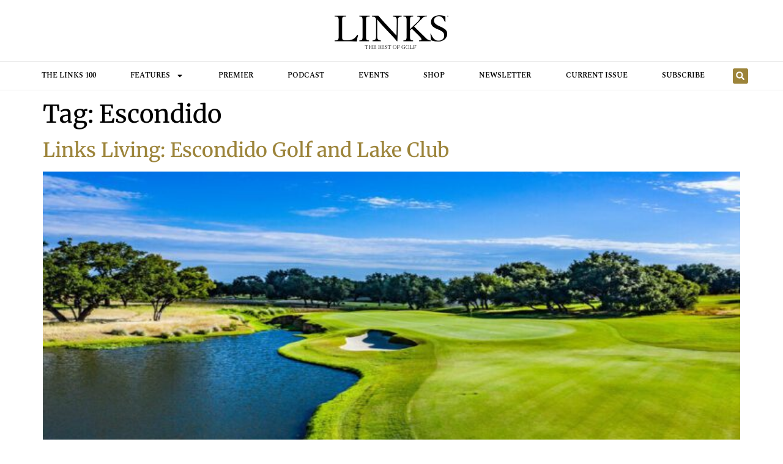

--- FILE ---
content_type: text/html; charset=UTF-8
request_url: https://linksmagazine.com/tag/escondido/
body_size: 13252
content:
<!doctype html>
<html lang="en-US">
<head>
	<meta charset="UTF-8">
	<meta name="viewport" content="width=device-width, initial-scale=1">
	<link rel="profile" href="https://gmpg.org/xfn/11">
	<meta name='robots' content='index, follow, max-image-preview:large, max-snippet:-1, max-video-preview:-1' />

	<!-- This site is optimized with the Yoast SEO Premium plugin v26.7 (Yoast SEO v26.7) - https://yoast.com/wordpress/plugins/seo/ -->
	<title>Escondido Archives - LINKS Magazine</title>
	<link rel="canonical" href="https://linksmagazine.com/tag/escondido/" />
	<meta property="og:locale" content="en_US" />
	<meta property="og:type" content="article" />
	<meta property="og:title" content="Escondido Archives" />
	<meta property="og:url" content="https://linksmagazine.com/tag/escondido/" />
	<meta property="og:site_name" content="LINKS Magazine" />
	<meta name="twitter:card" content="summary_large_image" />
	<meta name="twitter:site" content="@LINKSMagazine" />
	<script type="application/ld+json" class="yoast-schema-graph">{"@context":"https://schema.org","@graph":[{"@type":"CollectionPage","@id":"https://linksmagazine.com/tag/escondido/","url":"https://linksmagazine.com/tag/escondido/","name":"Escondido Archives - LINKS Magazine","isPartOf":{"@id":"https://linksmagazine.com/#website"},"primaryImageOfPage":{"@id":"https://linksmagazine.com/tag/escondido/#primaryimage"},"image":{"@id":"https://linksmagazine.com/tag/escondido/#primaryimage"},"thumbnailUrl":"https://linksmagazine.com/wp-content/uploads/2022/04/Escondido-1170.jpg","breadcrumb":{"@id":"https://linksmagazine.com/tag/escondido/#breadcrumb"},"inLanguage":"en-US"},{"@type":"ImageObject","inLanguage":"en-US","@id":"https://linksmagazine.com/tag/escondido/#primaryimage","url":"https://linksmagazine.com/wp-content/uploads/2022/04/Escondido-1170.jpg","contentUrl":"https://linksmagazine.com/wp-content/uploads/2022/04/Escondido-1170.jpg","width":1170,"height":600,"caption":"Escondido"},{"@type":"BreadcrumbList","@id":"https://linksmagazine.com/tag/escondido/#breadcrumb","itemListElement":[{"@type":"ListItem","position":1,"name":"Home","item":"https://linksmagazine.com/"},{"@type":"ListItem","position":2,"name":"Escondido"}]},{"@type":"WebSite","@id":"https://linksmagazine.com/#website","url":"https://linksmagazine.com/","name":"LINKS Magazine","description":"The Best in Golf","publisher":{"@id":"https://linksmagazine.com/#organization"},"potentialAction":[{"@type":"SearchAction","target":{"@type":"EntryPoint","urlTemplate":"https://linksmagazine.com/?s={search_term_string}"},"query-input":{"@type":"PropertyValueSpecification","valueRequired":true,"valueName":"search_term_string"}}],"inLanguage":"en-US"},{"@type":"Organization","@id":"https://linksmagazine.com/#organization","name":"LINKS Magazine","url":"https://linksmagazine.com/","logo":{"@type":"ImageObject","inLanguage":"en-US","@id":"https://linksmagazine.com/#/schema/logo/image/","url":"https://linksmagazine.com/wp-content/uploads/2020/10/LINKS-logo-600.png","contentUrl":"https://linksmagazine.com/wp-content/uploads/2020/10/LINKS-logo-600.png","width":600,"height":177,"caption":"LINKS Magazine"},"image":{"@id":"https://linksmagazine.com/#/schema/logo/image/"},"sameAs":["https://www.facebook.com/linksmagazine/","https://x.com/LINKSMagazine","https://www.instagram.com/linksmagazine/"]}]}</script>
	<!-- / Yoast SEO Premium plugin. -->


<link rel='dns-prefetch' href='//www.googletagmanager.com' />
<link rel="alternate" type="application/rss+xml" title="LINKS Magazine &raquo; Feed" href="https://linksmagazine.com/feed/" />
<link rel="alternate" type="application/rss+xml" title="LINKS Magazine &raquo; Comments Feed" href="https://linksmagazine.com/comments/feed/" />
<link rel="alternate" type="application/rss+xml" title="LINKS Magazine &raquo; Escondido Tag Feed" href="https://linksmagazine.com/tag/escondido/feed/" />
<style id='wp-img-auto-sizes-contain-inline-css'>
img:is([sizes=auto i],[sizes^="auto," i]){contain-intrinsic-size:3000px 1500px}
/*# sourceURL=wp-img-auto-sizes-contain-inline-css */
</style>
<style id='wp-emoji-styles-inline-css'>

	img.wp-smiley, img.emoji {
		display: inline !important;
		border: none !important;
		box-shadow: none !important;
		height: 1em !important;
		width: 1em !important;
		margin: 0 0.07em !important;
		vertical-align: -0.1em !important;
		background: none !important;
		padding: 0 !important;
	}
/*# sourceURL=wp-emoji-styles-inline-css */
</style>
<link rel='stylesheet' id='wp-block-library-css' href='https://linksmagazine.com/wp-includes/css/dist/block-library/style.min.css?ver=6.9' media='all' />
<style id='global-styles-inline-css'>
:root{--wp--preset--aspect-ratio--square: 1;--wp--preset--aspect-ratio--4-3: 4/3;--wp--preset--aspect-ratio--3-4: 3/4;--wp--preset--aspect-ratio--3-2: 3/2;--wp--preset--aspect-ratio--2-3: 2/3;--wp--preset--aspect-ratio--16-9: 16/9;--wp--preset--aspect-ratio--9-16: 9/16;--wp--preset--color--black: #000000;--wp--preset--color--cyan-bluish-gray: #abb8c3;--wp--preset--color--white: #ffffff;--wp--preset--color--pale-pink: #f78da7;--wp--preset--color--vivid-red: #cf2e2e;--wp--preset--color--luminous-vivid-orange: #ff6900;--wp--preset--color--luminous-vivid-amber: #fcb900;--wp--preset--color--light-green-cyan: #7bdcb5;--wp--preset--color--vivid-green-cyan: #00d084;--wp--preset--color--pale-cyan-blue: #8ed1fc;--wp--preset--color--vivid-cyan-blue: #0693e3;--wp--preset--color--vivid-purple: #9b51e0;--wp--preset--gradient--vivid-cyan-blue-to-vivid-purple: linear-gradient(135deg,rgb(6,147,227) 0%,rgb(155,81,224) 100%);--wp--preset--gradient--light-green-cyan-to-vivid-green-cyan: linear-gradient(135deg,rgb(122,220,180) 0%,rgb(0,208,130) 100%);--wp--preset--gradient--luminous-vivid-amber-to-luminous-vivid-orange: linear-gradient(135deg,rgb(252,185,0) 0%,rgb(255,105,0) 100%);--wp--preset--gradient--luminous-vivid-orange-to-vivid-red: linear-gradient(135deg,rgb(255,105,0) 0%,rgb(207,46,46) 100%);--wp--preset--gradient--very-light-gray-to-cyan-bluish-gray: linear-gradient(135deg,rgb(238,238,238) 0%,rgb(169,184,195) 100%);--wp--preset--gradient--cool-to-warm-spectrum: linear-gradient(135deg,rgb(74,234,220) 0%,rgb(151,120,209) 20%,rgb(207,42,186) 40%,rgb(238,44,130) 60%,rgb(251,105,98) 80%,rgb(254,248,76) 100%);--wp--preset--gradient--blush-light-purple: linear-gradient(135deg,rgb(255,206,236) 0%,rgb(152,150,240) 100%);--wp--preset--gradient--blush-bordeaux: linear-gradient(135deg,rgb(254,205,165) 0%,rgb(254,45,45) 50%,rgb(107,0,62) 100%);--wp--preset--gradient--luminous-dusk: linear-gradient(135deg,rgb(255,203,112) 0%,rgb(199,81,192) 50%,rgb(65,88,208) 100%);--wp--preset--gradient--pale-ocean: linear-gradient(135deg,rgb(255,245,203) 0%,rgb(182,227,212) 50%,rgb(51,167,181) 100%);--wp--preset--gradient--electric-grass: linear-gradient(135deg,rgb(202,248,128) 0%,rgb(113,206,126) 100%);--wp--preset--gradient--midnight: linear-gradient(135deg,rgb(2,3,129) 0%,rgb(40,116,252) 100%);--wp--preset--font-size--small: 13px;--wp--preset--font-size--medium: 20px;--wp--preset--font-size--large: 36px;--wp--preset--font-size--x-large: 42px;--wp--preset--spacing--20: 0.44rem;--wp--preset--spacing--30: 0.67rem;--wp--preset--spacing--40: 1rem;--wp--preset--spacing--50: 1.5rem;--wp--preset--spacing--60: 2.25rem;--wp--preset--spacing--70: 3.38rem;--wp--preset--spacing--80: 5.06rem;--wp--preset--shadow--natural: 6px 6px 9px rgba(0, 0, 0, 0.2);--wp--preset--shadow--deep: 12px 12px 50px rgba(0, 0, 0, 0.4);--wp--preset--shadow--sharp: 6px 6px 0px rgba(0, 0, 0, 0.2);--wp--preset--shadow--outlined: 6px 6px 0px -3px rgb(255, 255, 255), 6px 6px rgb(0, 0, 0);--wp--preset--shadow--crisp: 6px 6px 0px rgb(0, 0, 0);}:root { --wp--style--global--content-size: 800px;--wp--style--global--wide-size: 1200px; }:where(body) { margin: 0; }.wp-site-blocks > .alignleft { float: left; margin-right: 2em; }.wp-site-blocks > .alignright { float: right; margin-left: 2em; }.wp-site-blocks > .aligncenter { justify-content: center; margin-left: auto; margin-right: auto; }:where(.wp-site-blocks) > * { margin-block-start: 24px; margin-block-end: 0; }:where(.wp-site-blocks) > :first-child { margin-block-start: 0; }:where(.wp-site-blocks) > :last-child { margin-block-end: 0; }:root { --wp--style--block-gap: 24px; }:root :where(.is-layout-flow) > :first-child{margin-block-start: 0;}:root :where(.is-layout-flow) > :last-child{margin-block-end: 0;}:root :where(.is-layout-flow) > *{margin-block-start: 24px;margin-block-end: 0;}:root :where(.is-layout-constrained) > :first-child{margin-block-start: 0;}:root :where(.is-layout-constrained) > :last-child{margin-block-end: 0;}:root :where(.is-layout-constrained) > *{margin-block-start: 24px;margin-block-end: 0;}:root :where(.is-layout-flex){gap: 24px;}:root :where(.is-layout-grid){gap: 24px;}.is-layout-flow > .alignleft{float: left;margin-inline-start: 0;margin-inline-end: 2em;}.is-layout-flow > .alignright{float: right;margin-inline-start: 2em;margin-inline-end: 0;}.is-layout-flow > .aligncenter{margin-left: auto !important;margin-right: auto !important;}.is-layout-constrained > .alignleft{float: left;margin-inline-start: 0;margin-inline-end: 2em;}.is-layout-constrained > .alignright{float: right;margin-inline-start: 2em;margin-inline-end: 0;}.is-layout-constrained > .aligncenter{margin-left: auto !important;margin-right: auto !important;}.is-layout-constrained > :where(:not(.alignleft):not(.alignright):not(.alignfull)){max-width: var(--wp--style--global--content-size);margin-left: auto !important;margin-right: auto !important;}.is-layout-constrained > .alignwide{max-width: var(--wp--style--global--wide-size);}body .is-layout-flex{display: flex;}.is-layout-flex{flex-wrap: wrap;align-items: center;}.is-layout-flex > :is(*, div){margin: 0;}body .is-layout-grid{display: grid;}.is-layout-grid > :is(*, div){margin: 0;}body{padding-top: 0px;padding-right: 0px;padding-bottom: 0px;padding-left: 0px;}a:where(:not(.wp-element-button)){text-decoration: underline;}:root :where(.wp-element-button, .wp-block-button__link){background-color: #32373c;border-width: 0;color: #fff;font-family: inherit;font-size: inherit;font-style: inherit;font-weight: inherit;letter-spacing: inherit;line-height: inherit;padding-top: calc(0.667em + 2px);padding-right: calc(1.333em + 2px);padding-bottom: calc(0.667em + 2px);padding-left: calc(1.333em + 2px);text-decoration: none;text-transform: inherit;}.has-black-color{color: var(--wp--preset--color--black) !important;}.has-cyan-bluish-gray-color{color: var(--wp--preset--color--cyan-bluish-gray) !important;}.has-white-color{color: var(--wp--preset--color--white) !important;}.has-pale-pink-color{color: var(--wp--preset--color--pale-pink) !important;}.has-vivid-red-color{color: var(--wp--preset--color--vivid-red) !important;}.has-luminous-vivid-orange-color{color: var(--wp--preset--color--luminous-vivid-orange) !important;}.has-luminous-vivid-amber-color{color: var(--wp--preset--color--luminous-vivid-amber) !important;}.has-light-green-cyan-color{color: var(--wp--preset--color--light-green-cyan) !important;}.has-vivid-green-cyan-color{color: var(--wp--preset--color--vivid-green-cyan) !important;}.has-pale-cyan-blue-color{color: var(--wp--preset--color--pale-cyan-blue) !important;}.has-vivid-cyan-blue-color{color: var(--wp--preset--color--vivid-cyan-blue) !important;}.has-vivid-purple-color{color: var(--wp--preset--color--vivid-purple) !important;}.has-black-background-color{background-color: var(--wp--preset--color--black) !important;}.has-cyan-bluish-gray-background-color{background-color: var(--wp--preset--color--cyan-bluish-gray) !important;}.has-white-background-color{background-color: var(--wp--preset--color--white) !important;}.has-pale-pink-background-color{background-color: var(--wp--preset--color--pale-pink) !important;}.has-vivid-red-background-color{background-color: var(--wp--preset--color--vivid-red) !important;}.has-luminous-vivid-orange-background-color{background-color: var(--wp--preset--color--luminous-vivid-orange) !important;}.has-luminous-vivid-amber-background-color{background-color: var(--wp--preset--color--luminous-vivid-amber) !important;}.has-light-green-cyan-background-color{background-color: var(--wp--preset--color--light-green-cyan) !important;}.has-vivid-green-cyan-background-color{background-color: var(--wp--preset--color--vivid-green-cyan) !important;}.has-pale-cyan-blue-background-color{background-color: var(--wp--preset--color--pale-cyan-blue) !important;}.has-vivid-cyan-blue-background-color{background-color: var(--wp--preset--color--vivid-cyan-blue) !important;}.has-vivid-purple-background-color{background-color: var(--wp--preset--color--vivid-purple) !important;}.has-black-border-color{border-color: var(--wp--preset--color--black) !important;}.has-cyan-bluish-gray-border-color{border-color: var(--wp--preset--color--cyan-bluish-gray) !important;}.has-white-border-color{border-color: var(--wp--preset--color--white) !important;}.has-pale-pink-border-color{border-color: var(--wp--preset--color--pale-pink) !important;}.has-vivid-red-border-color{border-color: var(--wp--preset--color--vivid-red) !important;}.has-luminous-vivid-orange-border-color{border-color: var(--wp--preset--color--luminous-vivid-orange) !important;}.has-luminous-vivid-amber-border-color{border-color: var(--wp--preset--color--luminous-vivid-amber) !important;}.has-light-green-cyan-border-color{border-color: var(--wp--preset--color--light-green-cyan) !important;}.has-vivid-green-cyan-border-color{border-color: var(--wp--preset--color--vivid-green-cyan) !important;}.has-pale-cyan-blue-border-color{border-color: var(--wp--preset--color--pale-cyan-blue) !important;}.has-vivid-cyan-blue-border-color{border-color: var(--wp--preset--color--vivid-cyan-blue) !important;}.has-vivid-purple-border-color{border-color: var(--wp--preset--color--vivid-purple) !important;}.has-vivid-cyan-blue-to-vivid-purple-gradient-background{background: var(--wp--preset--gradient--vivid-cyan-blue-to-vivid-purple) !important;}.has-light-green-cyan-to-vivid-green-cyan-gradient-background{background: var(--wp--preset--gradient--light-green-cyan-to-vivid-green-cyan) !important;}.has-luminous-vivid-amber-to-luminous-vivid-orange-gradient-background{background: var(--wp--preset--gradient--luminous-vivid-amber-to-luminous-vivid-orange) !important;}.has-luminous-vivid-orange-to-vivid-red-gradient-background{background: var(--wp--preset--gradient--luminous-vivid-orange-to-vivid-red) !important;}.has-very-light-gray-to-cyan-bluish-gray-gradient-background{background: var(--wp--preset--gradient--very-light-gray-to-cyan-bluish-gray) !important;}.has-cool-to-warm-spectrum-gradient-background{background: var(--wp--preset--gradient--cool-to-warm-spectrum) !important;}.has-blush-light-purple-gradient-background{background: var(--wp--preset--gradient--blush-light-purple) !important;}.has-blush-bordeaux-gradient-background{background: var(--wp--preset--gradient--blush-bordeaux) !important;}.has-luminous-dusk-gradient-background{background: var(--wp--preset--gradient--luminous-dusk) !important;}.has-pale-ocean-gradient-background{background: var(--wp--preset--gradient--pale-ocean) !important;}.has-electric-grass-gradient-background{background: var(--wp--preset--gradient--electric-grass) !important;}.has-midnight-gradient-background{background: var(--wp--preset--gradient--midnight) !important;}.has-small-font-size{font-size: var(--wp--preset--font-size--small) !important;}.has-medium-font-size{font-size: var(--wp--preset--font-size--medium) !important;}.has-large-font-size{font-size: var(--wp--preset--font-size--large) !important;}.has-x-large-font-size{font-size: var(--wp--preset--font-size--x-large) !important;}
:root :where(.wp-block-pullquote){font-size: 1.5em;line-height: 1.6;}
/*# sourceURL=global-styles-inline-css */
</style>
<link rel='stylesheet' id='hello-elementor-css' href='https://linksmagazine.com/wp-content/themes/hello-elementor/assets/css/reset.css?ver=3.4.5' media='all' />
<link rel='stylesheet' id='hello-elementor-theme-style-css' href='https://linksmagazine.com/wp-content/themes/hello-elementor/assets/css/theme.css?ver=3.4.5' media='all' />
<link rel='stylesheet' id='hello-elementor-header-footer-css' href='https://linksmagazine.com/wp-content/themes/hello-elementor/assets/css/header-footer.css?ver=3.4.5' media='all' />
<link rel='stylesheet' id='elementor-frontend-css' href='https://linksmagazine.com/wp-content/plugins/elementor/assets/css/frontend.min.css?ver=3.34.1' media='all' />
<link rel='stylesheet' id='elementor-post-78396-css' href='https://linksmagazine.com/wp-content/uploads/elementor/css/post-78396.css?ver=1768798993' media='all' />
<link rel='stylesheet' id='widget-image-css' href='https://linksmagazine.com/wp-content/plugins/elementor/assets/css/widget-image.min.css?ver=3.34.1' media='all' />
<link rel='stylesheet' id='widget-nav-menu-css' href='https://linksmagazine.com/wp-content/plugins/elementor-pro/assets/css/widget-nav-menu.min.css?ver=3.34.0' media='all' />
<link rel='stylesheet' id='widget-search-form-css' href='https://linksmagazine.com/wp-content/plugins/elementor-pro/assets/css/widget-search-form.min.css?ver=3.34.0' media='all' />
<link rel='stylesheet' id='widget-social-icons-css' href='https://linksmagazine.com/wp-content/plugins/elementor/assets/css/widget-social-icons.min.css?ver=3.34.1' media='all' />
<link rel='stylesheet' id='e-apple-webkit-css' href='https://linksmagazine.com/wp-content/plugins/elementor/assets/css/conditionals/apple-webkit.min.css?ver=3.34.1' media='all' />
<link rel='stylesheet' id='e-animation-fadeIn-css' href='https://linksmagazine.com/wp-content/plugins/elementor/assets/lib/animations/styles/fadeIn.min.css?ver=3.34.1' media='all' />
<link rel='stylesheet' id='e-popup-css' href='https://linksmagazine.com/wp-content/plugins/elementor-pro/assets/css/conditionals/popup.min.css?ver=3.34.0' media='all' />
<link rel='stylesheet' id='elementor-post-82282-css' href='https://linksmagazine.com/wp-content/uploads/elementor/css/post-82282.css?ver=1768798993' media='all' />
<link rel='stylesheet' id='elementor-post-78630-css' href='https://linksmagazine.com/wp-content/uploads/elementor/css/post-78630.css?ver=1768798993' media='all' />
<link rel='stylesheet' id='elementor-post-81810-css' href='https://linksmagazine.com/wp-content/uploads/elementor/css/post-81810.css?ver=1768798993' media='all' />
<link rel='stylesheet' id='elementor-gf-local-merriweather-css' href='https://linksmagazine.com/wp-content/uploads/elementor/google-fonts/css/merriweather.css?ver=1742238458' media='all' />
<link rel='stylesheet' id='elementor-gf-local-spectral-css' href='https://linksmagazine.com/wp-content/uploads/elementor/google-fonts/css/spectral.css?ver=1742238462' media='all' />
<script src="https://linksmagazine.com/wp-includes/js/jquery/jquery.min.js?ver=3.7.1" id="jquery-core-js"></script>
<script src="https://linksmagazine.com/wp-includes/js/jquery/jquery-migrate.min.js?ver=3.4.1" id="jquery-migrate-js"></script>

<!-- Google tag (gtag.js) snippet added by Site Kit -->
<!-- Google Analytics snippet added by Site Kit -->
<script src="https://www.googletagmanager.com/gtag/js?id=G-D7C12018VJ" id="google_gtagjs-js" async></script>
<script id="google_gtagjs-js-after">
window.dataLayer = window.dataLayer || [];function gtag(){dataLayer.push(arguments);}
gtag("set","linker",{"domains":["linksmagazine.com"]});
gtag("js", new Date());
gtag("set", "developer_id.dZTNiMT", true);
gtag("config", "G-D7C12018VJ");
//# sourceURL=google_gtagjs-js-after
</script>
<link rel="https://api.w.org/" href="https://linksmagazine.com/wp-json/" /><link rel="alternate" title="JSON" type="application/json" href="https://linksmagazine.com/wp-json/wp/v2/tags/3534" /><link rel="EditURI" type="application/rsd+xml" title="RSD" href="https://linksmagazine.com/xmlrpc.php?rsd" />
<meta name="generator" content="WordPress 6.9" />
<meta name="cdp-version" content="1.5.0" /><meta name="generator" content="Site Kit by Google 1.170.0" /><meta name="google-site-verification" content="oHntmcp4qv31_HsCdcWR8KfZZYKOQpsk0LhN3RGtlLM">
<!-- Google AdSense meta tags added by Site Kit -->
<meta name="google-adsense-platform-account" content="ca-host-pub-2644536267352236">
<meta name="google-adsense-platform-domain" content="sitekit.withgoogle.com">
<!-- End Google AdSense meta tags added by Site Kit -->
<meta name="generator" content="Elementor 3.34.1; features: e_font_icon_svg, additional_custom_breakpoints; settings: css_print_method-external, google_font-enabled, font_display-swap">
<script language='javascript' type='text/javascript'>
function PopWindow (url) { 
var prams = 'menubar=0,location=0,resizable=1,scrollbars=1,width=600,height=550,border=0';
newWin = window.open(url,'',prams);
newWin.focus();
return;
}
</script>
			<style>
				.e-con.e-parent:nth-of-type(n+4):not(.e-lazyloaded):not(.e-no-lazyload),
				.e-con.e-parent:nth-of-type(n+4):not(.e-lazyloaded):not(.e-no-lazyload) * {
					background-image: none !important;
				}
				@media screen and (max-height: 1024px) {
					.e-con.e-parent:nth-of-type(n+3):not(.e-lazyloaded):not(.e-no-lazyload),
					.e-con.e-parent:nth-of-type(n+3):not(.e-lazyloaded):not(.e-no-lazyload) * {
						background-image: none !important;
					}
				}
				@media screen and (max-height: 640px) {
					.e-con.e-parent:nth-of-type(n+2):not(.e-lazyloaded):not(.e-no-lazyload),
					.e-con.e-parent:nth-of-type(n+2):not(.e-lazyloaded):not(.e-no-lazyload) * {
						background-image: none !important;
					}
				}
			</style>
			
<!-- Google Tag Manager snippet added by Site Kit -->
<script>
			( function( w, d, s, l, i ) {
				w[l] = w[l] || [];
				w[l].push( {'gtm.start': new Date().getTime(), event: 'gtm.js'} );
				var f = d.getElementsByTagName( s )[0],
					j = d.createElement( s ), dl = l != 'dataLayer' ? '&l=' + l : '';
				j.async = true;
				j.src = 'https://www.googletagmanager.com/gtm.js?id=' + i + dl;
				f.parentNode.insertBefore( j, f );
			} )( window, document, 'script', 'dataLayer', 'GTM-59DVKTJB' );
			
</script>

<!-- End Google Tag Manager snippet added by Site Kit -->
</head>
<body class="archive tag tag-escondido tag-3534 wp-custom-logo wp-embed-responsive wp-theme-hello-elementor eio-default hello-elementor-default elementor-default elementor-kit-78396">

		<!-- Google Tag Manager (noscript) snippet added by Site Kit -->
		<noscript>
			<iframe src="https://www.googletagmanager.com/ns.html?id=GTM-59DVKTJB" height="0" width="0" style="display:none;visibility:hidden"></iframe>
		</noscript>
		<!-- End Google Tag Manager (noscript) snippet added by Site Kit -->
		
<a class="skip-link screen-reader-text" href="#content">Skip to content</a>

		<header data-elementor-type="header" data-elementor-id="82282" class="elementor elementor-82282 elementor-location-header" data-elementor-post-type="elementor_library">
			<div class="elementor-element elementor-element-3b2c3cfe elementor-hidden-mobile e-flex e-con-boxed e-con e-parent" data-id="3b2c3cfe" data-element_type="container">
					<div class="e-con-inner">
		<div class="elementor-element elementor-element-2c9d1bac e-con-full e-flex e-con e-child" data-id="2c9d1bac" data-element_type="container">
				<div class="elementor-element elementor-element-76b0da5 elementor-widget elementor-widget-theme-site-logo elementor-widget-image" data-id="76b0da5" data-element_type="widget" data-widget_type="theme-site-logo.default">
				<div class="elementor-widget-container">
											<a href="https://linksmagazine.com" data-wpel-link="internal" rel="noopener noreferrer">
			<img fetchpriority="high" width="600" height="177" src="https://linksmagazine.com/wp-content/uploads/2020/10/LINKS-logo-600.png" class="attachment-full size-full wp-image-52352" alt="" srcset="https://linksmagazine.com/wp-content/uploads/2020/10/LINKS-logo-600.png 600w, https://linksmagazine.com/wp-content/uploads/2020/10/LINKS-logo-600-300x89.png 300w, https://linksmagazine.com/wp-content/uploads/2020/10/LINKS-logo-600-450x133.png 450w, https://linksmagazine.com/wp-content/uploads/2020/10/LINKS-logo-600-225x66.png 225w, https://linksmagazine.com/wp-content/uploads/2020/10/LINKS-logo-600-20x6.png 20w, https://linksmagazine.com/wp-content/uploads/2020/10/LINKS-logo-600-325x96.png 325w" sizes="(max-width: 600px) 100vw, 600px" />				</a>
											</div>
				</div>
				</div>
					</div>
				</div>
		<div class="elementor-element elementor-element-6996faaa elementor-hidden-desktop elementor-hidden-tablet e-flex e-con-boxed e-con e-parent" data-id="6996faaa" data-element_type="container">
					<div class="e-con-inner">
		<div class="elementor-element elementor-element-353c04ce e-con-full e-flex e-con e-child" data-id="353c04ce" data-element_type="container">
				<div class="elementor-element elementor-element-7c014e34 elementor-widget__width-initial elementor-widget elementor-widget-theme-site-logo elementor-widget-image" data-id="7c014e34" data-element_type="widget" data-widget_type="theme-site-logo.default">
				<div class="elementor-widget-container">
											<a href="https://linksmagazine.com" data-wpel-link="internal" rel="noopener noreferrer">
			<img fetchpriority="high" width="600" height="177" src="https://linksmagazine.com/wp-content/uploads/2020/10/LINKS-logo-600.png" class="attachment-full size-full wp-image-52352" alt="" srcset="https://linksmagazine.com/wp-content/uploads/2020/10/LINKS-logo-600.png 600w, https://linksmagazine.com/wp-content/uploads/2020/10/LINKS-logo-600-300x89.png 300w, https://linksmagazine.com/wp-content/uploads/2020/10/LINKS-logo-600-450x133.png 450w, https://linksmagazine.com/wp-content/uploads/2020/10/LINKS-logo-600-225x66.png 225w, https://linksmagazine.com/wp-content/uploads/2020/10/LINKS-logo-600-20x6.png 20w, https://linksmagazine.com/wp-content/uploads/2020/10/LINKS-logo-600-325x96.png 325w" sizes="(max-width: 600px) 100vw, 600px" />				</a>
											</div>
				</div>
				</div>
		<div class="elementor-element elementor-element-1bcdb634 e-con-full e-flex e-con e-child" data-id="1bcdb634" data-element_type="container">
				<div class="elementor-element elementor-element-379e4d94 elementor-nav-menu--stretch elementor-nav-menu__text-align-center elementor-nav-menu--toggle elementor-nav-menu--burger elementor-widget elementor-widget-nav-menu" data-id="379e4d94" data-element_type="widget" data-settings="{&quot;layout&quot;:&quot;dropdown&quot;,&quot;full_width&quot;:&quot;stretch&quot;,&quot;submenu_icon&quot;:{&quot;value&quot;:&quot;&lt;svg aria-hidden=\&quot;true\&quot; class=\&quot;e-font-icon-svg e-fas-caret-down\&quot; viewBox=\&quot;0 0 320 512\&quot; xmlns=\&quot;http:\/\/www.w3.org\/2000\/svg\&quot;&gt;&lt;path d=\&quot;M31.3 192h257.3c17.8 0 26.7 21.5 14.1 34.1L174.1 354.8c-7.8 7.8-20.5 7.8-28.3 0L17.2 226.1C4.6 213.5 13.5 192 31.3 192z\&quot;&gt;&lt;\/path&gt;&lt;\/svg&gt;&quot;,&quot;library&quot;:&quot;fa-solid&quot;},&quot;toggle&quot;:&quot;burger&quot;}" data-widget_type="nav-menu.default">
				<div class="elementor-widget-container">
							<div class="elementor-menu-toggle" role="button" tabindex="0" aria-label="Menu Toggle" aria-expanded="false">
			<svg aria-hidden="true" role="presentation" class="elementor-menu-toggle__icon--open e-font-icon-svg e-eicon-menu-bar" viewBox="0 0 1000 1000" xmlns="http://www.w3.org/2000/svg"><path d="M104 333H896C929 333 958 304 958 271S929 208 896 208H104C71 208 42 237 42 271S71 333 104 333ZM104 583H896C929 583 958 554 958 521S929 458 896 458H104C71 458 42 487 42 521S71 583 104 583ZM104 833H896C929 833 958 804 958 771S929 708 896 708H104C71 708 42 737 42 771S71 833 104 833Z"></path></svg><svg aria-hidden="true" role="presentation" class="elementor-menu-toggle__icon--close e-font-icon-svg e-eicon-close" viewBox="0 0 1000 1000" xmlns="http://www.w3.org/2000/svg"><path d="M742 167L500 408 258 167C246 154 233 150 217 150 196 150 179 158 167 167 154 179 150 196 150 212 150 229 154 242 171 254L408 500 167 742C138 771 138 800 167 829 196 858 225 858 254 829L496 587 738 829C750 842 767 846 783 846 800 846 817 842 829 829 842 817 846 804 846 783 846 767 842 750 829 737L588 500 833 258C863 229 863 200 833 171 804 137 775 137 742 167Z"></path></svg>		</div>
					<nav class="elementor-nav-menu--dropdown elementor-nav-menu__container" aria-hidden="true">
				<ul id="menu-2-379e4d94" class="elementor-nav-menu"><li class="menu-item menu-item-type-post_type menu-item-object-page menu-item-84637"><a href="https://linksmagazine.com/the-links-100/" class="elementor-item" tabindex="-1" data-wpel-link="internal" rel="noopener noreferrer">THE LINKS 100</a></li>
<li class="menu-item menu-item-type-custom menu-item-object-custom menu-item-has-children menu-item-82484"><a href="#" class="elementor-item elementor-item-anchor" tabindex="-1">FEATURES</a>
<ul class="sub-menu elementor-nav-menu--dropdown">
	<li class="menu-item menu-item-type-post_type menu-item-object-page menu-item-82288"><a href="https://linksmagazine.com/great-courses/" class="elementor-sub-item" tabindex="-1" data-wpel-link="internal" rel="noopener noreferrer">Courses</a></li>
	<li class="menu-item menu-item-type-post_type menu-item-object-page menu-item-82290"><a href="https://linksmagazine.com/communities/" class="elementor-sub-item" tabindex="-1" data-wpel-link="internal" rel="noopener noreferrer">Communities</a></li>
	<li class="menu-item menu-item-type-post_type menu-item-object-page menu-item-82291"><a href="https://linksmagazine.com/life/" class="elementor-sub-item" tabindex="-1" data-wpel-link="internal" rel="noopener noreferrer">Life</a></li>
	<li class="menu-item menu-item-type-post_type menu-item-object-page menu-item-82289"><a href="https://linksmagazine.com/travelresorts/" class="elementor-sub-item" tabindex="-1" data-wpel-link="internal" rel="noopener noreferrer">Travel</a></li>
</ul>
</li>
<li class="menu-item menu-item-type-post_type menu-item-object-page menu-item-82286"><a href="https://linksmagazine.com/premier/" class="elementor-item" tabindex="-1" data-wpel-link="internal" rel="noopener noreferrer">Premier</a></li>
<li class="menu-item menu-item-type-post_type menu-item-object-page menu-item-82287"><a href="https://linksmagazine.com/links-golf-podcast/" class="elementor-item" tabindex="-1" data-wpel-link="internal" rel="noopener noreferrer">Podcast</a></li>
<li class="menu-item menu-item-type-post_type menu-item-object-page menu-item-82485"><a href="https://linksmagazine.com/events/" class="elementor-item" tabindex="-1" data-wpel-link="internal" rel="noopener noreferrer">Events</a></li>
<li class="menu-item menu-item-type-post_type menu-item-object-page menu-item-82486"><a href="https://linksmagazine.com/linksshop/" class="elementor-item" tabindex="-1" data-wpel-link="internal" rel="noopener noreferrer">Shop</a></li>
<li class="menu-item menu-item-type-custom menu-item-object-custom menu-item-82490"><a href="#popup-menu-anchor" class="elementor-item elementor-item-anchor" tabindex="-1">Newsletter</a></li>
<li class="menu-item menu-item-type-post_type menu-item-object-page menu-item-82488"><a href="https://linksmagazine.com/magazine-intro/" class="elementor-item" tabindex="-1" data-wpel-link="internal" rel="noopener noreferrer">Current Issue</a></li>
<li class="menu-item menu-item-type-custom menu-item-object-custom menu-item-91138"><a target="_blank" href="https://links.dragonforms.com/loading.do?omedasite=Links_New_Land" class="elementor-item" tabindex="-1" data-wpel-link="external" rel="nofollow external noopener noreferrer">Subscribe</a></li>
</ul>			</nav>
						</div>
				</div>
				<div class="elementor-element elementor-element-2b24dca2 elementor-search-form--skin-classic elementor-search-form--button-type-icon elementor-search-form--icon-search elementor-widget elementor-widget-search-form" data-id="2b24dca2" data-element_type="widget" data-settings="{&quot;skin&quot;:&quot;classic&quot;}" data-widget_type="search-form.default">
				<div class="elementor-widget-container">
							<search role="search">
			<form class="elementor-search-form" action="https://linksmagazine.com" method="get">
												<div class="elementor-search-form__container">
					<label class="elementor-screen-only" for="elementor-search-form-2b24dca2">Search</label>

					
					<input id="elementor-search-form-2b24dca2" placeholder="Search..." class="elementor-search-form__input" type="search" name="s" value="">
					
											<button class="elementor-search-form__submit" type="submit" aria-label="Search">
															<div class="e-font-icon-svg-container"><svg class="fa fa-search e-font-icon-svg e-fas-search" viewBox="0 0 512 512" xmlns="http://www.w3.org/2000/svg"><path d="M505 442.7L405.3 343c-4.5-4.5-10.6-7-17-7H372c27.6-35.3 44-79.7 44-128C416 93.1 322.9 0 208 0S0 93.1 0 208s93.1 208 208 208c48.3 0 92.7-16.4 128-44v16.3c0 6.4 2.5 12.5 7 17l99.7 99.7c9.4 9.4 24.6 9.4 33.9 0l28.3-28.3c9.4-9.4 9.4-24.6.1-34zM208 336c-70.7 0-128-57.2-128-128 0-70.7 57.2-128 128-128 70.7 0 128 57.2 128 128 0 70.7-57.2 128-128 128z"></path></svg></div>													</button>
					
									</div>
			</form>
		</search>
						</div>
				</div>
				</div>
					</div>
				</div>
		<div class="elementor-element elementor-element-24020d34 elementor-hidden-mobile e-flex e-con-boxed e-con e-parent" data-id="24020d34" data-element_type="container">
					<div class="e-con-inner">
		<div class="elementor-element elementor-element-45ab068c e-con-full e-flex e-con e-child" data-id="45ab068c" data-element_type="container">
				<div class="elementor-element elementor-element-34768b9d elementor-nav-menu__align-justify elementor-widget__width-inherit elementor-nav-menu--dropdown-tablet elementor-nav-menu__text-align-aside elementor-nav-menu--toggle elementor-nav-menu--burger elementor-widget elementor-widget-nav-menu" data-id="34768b9d" data-element_type="widget" data-settings="{&quot;layout&quot;:&quot;horizontal&quot;,&quot;submenu_icon&quot;:{&quot;value&quot;:&quot;&lt;svg aria-hidden=\&quot;true\&quot; class=\&quot;e-font-icon-svg e-fas-caret-down\&quot; viewBox=\&quot;0 0 320 512\&quot; xmlns=\&quot;http:\/\/www.w3.org\/2000\/svg\&quot;&gt;&lt;path d=\&quot;M31.3 192h257.3c17.8 0 26.7 21.5 14.1 34.1L174.1 354.8c-7.8 7.8-20.5 7.8-28.3 0L17.2 226.1C4.6 213.5 13.5 192 31.3 192z\&quot;&gt;&lt;\/path&gt;&lt;\/svg&gt;&quot;,&quot;library&quot;:&quot;fa-solid&quot;},&quot;toggle&quot;:&quot;burger&quot;}" data-widget_type="nav-menu.default">
				<div class="elementor-widget-container">
								<nav aria-label="Menu" class="elementor-nav-menu--main elementor-nav-menu__container elementor-nav-menu--layout-horizontal e--pointer-none">
				<ul id="menu-1-34768b9d" class="elementor-nav-menu"><li class="menu-item menu-item-type-post_type menu-item-object-page menu-item-84637"><a href="https://linksmagazine.com/the-links-100/" class="elementor-item" data-wpel-link="internal" rel="noopener noreferrer">THE LINKS 100</a></li>
<li class="menu-item menu-item-type-custom menu-item-object-custom menu-item-has-children menu-item-82484"><a href="#" class="elementor-item elementor-item-anchor">FEATURES</a>
<ul class="sub-menu elementor-nav-menu--dropdown">
	<li class="menu-item menu-item-type-post_type menu-item-object-page menu-item-82288"><a href="https://linksmagazine.com/great-courses/" class="elementor-sub-item" data-wpel-link="internal" rel="noopener noreferrer">Courses</a></li>
	<li class="menu-item menu-item-type-post_type menu-item-object-page menu-item-82290"><a href="https://linksmagazine.com/communities/" class="elementor-sub-item" data-wpel-link="internal" rel="noopener noreferrer">Communities</a></li>
	<li class="menu-item menu-item-type-post_type menu-item-object-page menu-item-82291"><a href="https://linksmagazine.com/life/" class="elementor-sub-item" data-wpel-link="internal" rel="noopener noreferrer">Life</a></li>
	<li class="menu-item menu-item-type-post_type menu-item-object-page menu-item-82289"><a href="https://linksmagazine.com/travelresorts/" class="elementor-sub-item" data-wpel-link="internal" rel="noopener noreferrer">Travel</a></li>
</ul>
</li>
<li class="menu-item menu-item-type-post_type menu-item-object-page menu-item-82286"><a href="https://linksmagazine.com/premier/" class="elementor-item" data-wpel-link="internal" rel="noopener noreferrer">Premier</a></li>
<li class="menu-item menu-item-type-post_type menu-item-object-page menu-item-82287"><a href="https://linksmagazine.com/links-golf-podcast/" class="elementor-item" data-wpel-link="internal" rel="noopener noreferrer">Podcast</a></li>
<li class="menu-item menu-item-type-post_type menu-item-object-page menu-item-82485"><a href="https://linksmagazine.com/events/" class="elementor-item" data-wpel-link="internal" rel="noopener noreferrer">Events</a></li>
<li class="menu-item menu-item-type-post_type menu-item-object-page menu-item-82486"><a href="https://linksmagazine.com/linksshop/" class="elementor-item" data-wpel-link="internal" rel="noopener noreferrer">Shop</a></li>
<li class="menu-item menu-item-type-custom menu-item-object-custom menu-item-82490"><a href="#popup-menu-anchor" class="elementor-item elementor-item-anchor">Newsletter</a></li>
<li class="menu-item menu-item-type-post_type menu-item-object-page menu-item-82488"><a href="https://linksmagazine.com/magazine-intro/" class="elementor-item" data-wpel-link="internal" rel="noopener noreferrer">Current Issue</a></li>
<li class="menu-item menu-item-type-custom menu-item-object-custom menu-item-91138"><a target="_blank" href="https://links.dragonforms.com/loading.do?omedasite=Links_New_Land" class="elementor-item" data-wpel-link="external" rel="nofollow external noopener noreferrer">Subscribe</a></li>
</ul>			</nav>
					<div class="elementor-menu-toggle" role="button" tabindex="0" aria-label="Menu Toggle" aria-expanded="false">
			<svg aria-hidden="true" role="presentation" class="elementor-menu-toggle__icon--open e-font-icon-svg e-eicon-menu-bar" viewBox="0 0 1000 1000" xmlns="http://www.w3.org/2000/svg"><path d="M104 333H896C929 333 958 304 958 271S929 208 896 208H104C71 208 42 237 42 271S71 333 104 333ZM104 583H896C929 583 958 554 958 521S929 458 896 458H104C71 458 42 487 42 521S71 583 104 583ZM104 833H896C929 833 958 804 958 771S929 708 896 708H104C71 708 42 737 42 771S71 833 104 833Z"></path></svg><svg aria-hidden="true" role="presentation" class="elementor-menu-toggle__icon--close e-font-icon-svg e-eicon-close" viewBox="0 0 1000 1000" xmlns="http://www.w3.org/2000/svg"><path d="M742 167L500 408 258 167C246 154 233 150 217 150 196 150 179 158 167 167 154 179 150 196 150 212 150 229 154 242 171 254L408 500 167 742C138 771 138 800 167 829 196 858 225 858 254 829L496 587 738 829C750 842 767 846 783 846 800 846 817 842 829 829 842 817 846 804 846 783 846 767 842 750 829 737L588 500 833 258C863 229 863 200 833 171 804 137 775 137 742 167Z"></path></svg>		</div>
					<nav class="elementor-nav-menu--dropdown elementor-nav-menu__container" aria-hidden="true">
				<ul id="menu-2-34768b9d" class="elementor-nav-menu"><li class="menu-item menu-item-type-post_type menu-item-object-page menu-item-84637"><a href="https://linksmagazine.com/the-links-100/" class="elementor-item" tabindex="-1" data-wpel-link="internal" rel="noopener noreferrer">THE LINKS 100</a></li>
<li class="menu-item menu-item-type-custom menu-item-object-custom menu-item-has-children menu-item-82484"><a href="#" class="elementor-item elementor-item-anchor" tabindex="-1">FEATURES</a>
<ul class="sub-menu elementor-nav-menu--dropdown">
	<li class="menu-item menu-item-type-post_type menu-item-object-page menu-item-82288"><a href="https://linksmagazine.com/great-courses/" class="elementor-sub-item" tabindex="-1" data-wpel-link="internal" rel="noopener noreferrer">Courses</a></li>
	<li class="menu-item menu-item-type-post_type menu-item-object-page menu-item-82290"><a href="https://linksmagazine.com/communities/" class="elementor-sub-item" tabindex="-1" data-wpel-link="internal" rel="noopener noreferrer">Communities</a></li>
	<li class="menu-item menu-item-type-post_type menu-item-object-page menu-item-82291"><a href="https://linksmagazine.com/life/" class="elementor-sub-item" tabindex="-1" data-wpel-link="internal" rel="noopener noreferrer">Life</a></li>
	<li class="menu-item menu-item-type-post_type menu-item-object-page menu-item-82289"><a href="https://linksmagazine.com/travelresorts/" class="elementor-sub-item" tabindex="-1" data-wpel-link="internal" rel="noopener noreferrer">Travel</a></li>
</ul>
</li>
<li class="menu-item menu-item-type-post_type menu-item-object-page menu-item-82286"><a href="https://linksmagazine.com/premier/" class="elementor-item" tabindex="-1" data-wpel-link="internal" rel="noopener noreferrer">Premier</a></li>
<li class="menu-item menu-item-type-post_type menu-item-object-page menu-item-82287"><a href="https://linksmagazine.com/links-golf-podcast/" class="elementor-item" tabindex="-1" data-wpel-link="internal" rel="noopener noreferrer">Podcast</a></li>
<li class="menu-item menu-item-type-post_type menu-item-object-page menu-item-82485"><a href="https://linksmagazine.com/events/" class="elementor-item" tabindex="-1" data-wpel-link="internal" rel="noopener noreferrer">Events</a></li>
<li class="menu-item menu-item-type-post_type menu-item-object-page menu-item-82486"><a href="https://linksmagazine.com/linksshop/" class="elementor-item" tabindex="-1" data-wpel-link="internal" rel="noopener noreferrer">Shop</a></li>
<li class="menu-item menu-item-type-custom menu-item-object-custom menu-item-82490"><a href="#popup-menu-anchor" class="elementor-item elementor-item-anchor" tabindex="-1">Newsletter</a></li>
<li class="menu-item menu-item-type-post_type menu-item-object-page menu-item-82488"><a href="https://linksmagazine.com/magazine-intro/" class="elementor-item" tabindex="-1" data-wpel-link="internal" rel="noopener noreferrer">Current Issue</a></li>
<li class="menu-item menu-item-type-custom menu-item-object-custom menu-item-91138"><a target="_blank" href="https://links.dragonforms.com/loading.do?omedasite=Links_New_Land" class="elementor-item" tabindex="-1" data-wpel-link="external" rel="nofollow external noopener noreferrer">Subscribe</a></li>
</ul>			</nav>
						</div>
				</div>
				</div>
		<div class="elementor-element elementor-element-55ec2e05 e-con-full elementor-hidden-mobile e-flex e-con e-child" data-id="55ec2e05" data-element_type="container">
				<div class="elementor-element elementor-element-9c85b13 elementor-search-form--skin-full_screen elementor-widget elementor-widget-search-form" data-id="9c85b13" data-element_type="widget" data-settings="{&quot;skin&quot;:&quot;full_screen&quot;}" data-widget_type="search-form.default">
				<div class="elementor-widget-container">
							<search role="search">
			<form class="elementor-search-form" action="https://linksmagazine.com" method="get">
												<div class="elementor-search-form__toggle" role="button" tabindex="0" aria-label="Search">
					<div class="e-font-icon-svg-container"><svg aria-hidden="true" class="e-font-icon-svg e-fas-search" viewBox="0 0 512 512" xmlns="http://www.w3.org/2000/svg"><path d="M505 442.7L405.3 343c-4.5-4.5-10.6-7-17-7H372c27.6-35.3 44-79.7 44-128C416 93.1 322.9 0 208 0S0 93.1 0 208s93.1 208 208 208c48.3 0 92.7-16.4 128-44v16.3c0 6.4 2.5 12.5 7 17l99.7 99.7c9.4 9.4 24.6 9.4 33.9 0l28.3-28.3c9.4-9.4 9.4-24.6.1-34zM208 336c-70.7 0-128-57.2-128-128 0-70.7 57.2-128 128-128 70.7 0 128 57.2 128 128 0 70.7-57.2 128-128 128z"></path></svg></div>				</div>
								<div class="elementor-search-form__container">
					<label class="elementor-screen-only" for="elementor-search-form-9c85b13">Search</label>

					
					<input id="elementor-search-form-9c85b13" placeholder="Search..." class="elementor-search-form__input" type="search" name="s" value="">
					
					
										<div class="dialog-lightbox-close-button dialog-close-button" role="button" tabindex="0" aria-label="Close this search box.">
						<svg aria-hidden="true" class="e-font-icon-svg e-eicon-close" viewBox="0 0 1000 1000" xmlns="http://www.w3.org/2000/svg"><path d="M742 167L500 408 258 167C246 154 233 150 217 150 196 150 179 158 167 167 154 179 150 196 150 212 150 229 154 242 171 254L408 500 167 742C138 771 138 800 167 829 196 858 225 858 254 829L496 587 738 829C750 842 767 846 783 846 800 846 817 842 829 829 842 817 846 804 846 783 846 767 842 750 829 737L588 500 833 258C863 229 863 200 833 171 804 137 775 137 742 167Z"></path></svg>					</div>
									</div>
			</form>
		</search>
						</div>
				</div>
				</div>
					</div>
				</div>
				</header>
		<main id="content" class="site-main">

			<div class="page-header">
			<h1 class="entry-title">Tag: <span>Escondido</span></h1>		</div>
	
	<div class="page-content">
					<article class="post">
				<h2 class="entry-title"><a href="https://linksmagazine.com/links-living-escondido-golf-and-lake-club/" data-wpel-link="internal" rel="noopener noreferrer">Links Living: Escondido Golf and Lake Club</a></h2><a href="https://linksmagazine.com/links-living-escondido-golf-and-lake-club/" data-wpel-link="internal" rel="noopener noreferrer"><img width="750" height="385" src="https://linksmagazine.com/wp-content/uploads/2022/04/Escondido-1170-750x385.jpg" class="attachment-large size-large wp-post-image" alt="Escondido" decoding="async" srcset="https://linksmagazine.com/wp-content/uploads/2022/04/Escondido-1170-750x385.jpg 750w, https://linksmagazine.com/wp-content/uploads/2022/04/Escondido-1170-300x154.jpg 300w, https://linksmagazine.com/wp-content/uploads/2022/04/Escondido-1170-768x394.jpg 768w, https://linksmagazine.com/wp-content/uploads/2022/04/Escondido-1170-585x300.jpg 585w, https://linksmagazine.com/wp-content/uploads/2022/04/Escondido-1170-450x231.jpg 450w, https://linksmagazine.com/wp-content/uploads/2022/04/Escondido-1170.jpg 1170w, https://linksmagazine.com/wp-content/uploads/2022/04/Escondido-1170-20x11.jpg 20w, https://linksmagazine.com/wp-content/uploads/2022/04/Escondido-1170-225x115.jpg 225w, https://linksmagazine.com/wp-content/uploads/2022/04/Escondido-1170-900x462.jpg 900w, https://linksmagazine.com/wp-content/uploads/2022/04/Escondido-1170-187x96.jpg 187w, https://linksmagazine.com/wp-content/uploads/2022/04/Escondido-1170-600x308.jpg 600w" sizes="(max-width: 750px) 100vw, 750px" /></a><p>This elevated golf and lake community in the Texas Hill Country welcomes members who arrive by private plane, boat, or car Fifteen years after opening, Escondido Golf &amp; Lake Club in the Texas Hill Country is no longer the hidden gem (escondido means “hidden”) of its name. Over the last year and a half, this [&hellip;]</p>
			</article>
			</div>

	
</main>
		<footer data-elementor-type="footer" data-elementor-id="78630" class="elementor elementor-78630 elementor-location-footer" data-elementor-post-type="elementor_library">
			<div class="elementor-element elementor-element-1effea6 e-flex e-con-boxed e-con e-parent" data-id="1effea6" data-element_type="container">
					<div class="e-con-inner">
		<div class="elementor-element elementor-element-7baa7f0 e-con-full e-flex e-con e-child" data-id="7baa7f0" data-element_type="container">
				<div class="elementor-element elementor-element-bfb4a8f elementor-widget elementor-widget-image" data-id="bfb4a8f" data-element_type="widget" data-widget_type="image.default">
				<div class="elementor-widget-container">
																<a href="https://links.dragonforms.com/loading.do?omedasite=Links_New_Land" target="_blank" data-wpel-link="external" rel="nofollow external noopener noreferrer">
							<img width="229" height="300" src="https://linksmagazine.com/wp-content/uploads/2026/01/LINKScover_W26-1-229x300.jpg" class="attachment-medium size-medium wp-image-91973" alt="winter 2026" srcset="https://linksmagazine.com/wp-content/uploads/2026/01/LINKScover_W26-1-229x300.jpg 229w, https://linksmagazine.com/wp-content/uploads/2026/01/LINKScover_W26-1-381x500.jpg 381w, https://linksmagazine.com/wp-content/uploads/2026/01/LINKScover_W26-1-768x1008.jpg 768w, https://linksmagazine.com/wp-content/uploads/2026/01/LINKScover_W26-1-1170x1536.jpg 1170w, https://linksmagazine.com/wp-content/uploads/2026/01/LINKScover_W26-1-1560x2048.jpg 1560w, https://linksmagazine.com/wp-content/uploads/2026/01/LINKScover_W26-1.jpg 1600w" sizes="(max-width: 229px) 100vw, 229px" />								</a>
															</div>
				</div>
				</div>
		<div class="elementor-element elementor-element-5022aa6 e-con-full e-flex e-con e-child" data-id="5022aa6" data-element_type="container">
				<div class="elementor-element elementor-element-cd2755c elementor-widget elementor-widget-theme-site-logo elementor-widget-image" data-id="cd2755c" data-element_type="widget" data-widget_type="theme-site-logo.default">
				<div class="elementor-widget-container">
											<a href="https://linksmagazine.com" data-wpel-link="internal" rel="noopener noreferrer">
			<img width="600" height="177" src="https://linksmagazine.com/wp-content/uploads/2020/10/LINKS-logo-600.png" class="attachment-large size-large wp-image-52352" alt="" srcset="https://linksmagazine.com/wp-content/uploads/2020/10/LINKS-logo-600.png 600w, https://linksmagazine.com/wp-content/uploads/2020/10/LINKS-logo-600-300x89.png 300w, https://linksmagazine.com/wp-content/uploads/2020/10/LINKS-logo-600-450x133.png 450w, https://linksmagazine.com/wp-content/uploads/2020/10/LINKS-logo-600-225x66.png 225w, https://linksmagazine.com/wp-content/uploads/2020/10/LINKS-logo-600-20x6.png 20w, https://linksmagazine.com/wp-content/uploads/2020/10/LINKS-logo-600-325x96.png 325w" sizes="(max-width: 600px) 100vw, 600px" />				</a>
											</div>
				</div>
				<div class="elementor-element elementor-element-7f33798 elementor-shape-square elementor-grid-0 e-grid-align-center elementor-widget elementor-widget-social-icons" data-id="7f33798" data-element_type="widget" data-widget_type="social-icons.default">
				<div class="elementor-widget-container">
							<div class="elementor-social-icons-wrapper elementor-grid" role="list">
							<span class="elementor-grid-item" role="listitem">
					<a class="elementor-icon elementor-social-icon elementor-social-icon-facebook elementor-repeater-item-03a2014" href="https://www.facebook.com/linksmagazine/?ref=ts" target="_blank" data-wpel-link="external" rel="nofollow external noopener noreferrer">
						<span class="elementor-screen-only">Facebook</span>
						<svg aria-hidden="true" class="e-font-icon-svg e-fab-facebook" viewBox="0 0 512 512" xmlns="http://www.w3.org/2000/svg"><path d="M504 256C504 119 393 8 256 8S8 119 8 256c0 123.78 90.69 226.38 209.25 245V327.69h-63V256h63v-54.64c0-62.15 37-96.48 93.67-96.48 27.14 0 55.52 4.84 55.52 4.84v61h-31.28c-30.8 0-40.41 19.12-40.41 38.73V256h68.78l-11 71.69h-57.78V501C413.31 482.38 504 379.78 504 256z"></path></svg>					</a>
				</span>
							<span class="elementor-grid-item" role="listitem">
					<a class="elementor-icon elementor-social-icon elementor-social-icon-x-twitter elementor-repeater-item-ae89cda" href="https://x.com/LINKSMagazine" target="_blank" data-wpel-link="external" rel="nofollow external noopener noreferrer">
						<span class="elementor-screen-only">X-twitter</span>
						<svg aria-hidden="true" class="e-font-icon-svg e-fab-x-twitter" viewBox="0 0 512 512" xmlns="http://www.w3.org/2000/svg"><path d="M389.2 48h70.6L305.6 224.2 487 464H345L233.7 318.6 106.5 464H35.8L200.7 275.5 26.8 48H172.4L272.9 180.9 389.2 48zM364.4 421.8h39.1L151.1 88h-42L364.4 421.8z"></path></svg>					</a>
				</span>
							<span class="elementor-grid-item" role="listitem">
					<a class="elementor-icon elementor-social-icon elementor-social-icon-instagram elementor-repeater-item-5557d0b" href="https://www.instagram.com/linksmagazine/" target="_blank" data-wpel-link="external" rel="nofollow external noopener noreferrer">
						<span class="elementor-screen-only">Instagram</span>
						<svg aria-hidden="true" class="e-font-icon-svg e-fab-instagram" viewBox="0 0 448 512" xmlns="http://www.w3.org/2000/svg"><path d="M224.1 141c-63.6 0-114.9 51.3-114.9 114.9s51.3 114.9 114.9 114.9S339 319.5 339 255.9 287.7 141 224.1 141zm0 189.6c-41.1 0-74.7-33.5-74.7-74.7s33.5-74.7 74.7-74.7 74.7 33.5 74.7 74.7-33.6 74.7-74.7 74.7zm146.4-194.3c0 14.9-12 26.8-26.8 26.8-14.9 0-26.8-12-26.8-26.8s12-26.8 26.8-26.8 26.8 12 26.8 26.8zm76.1 27.2c-1.7-35.9-9.9-67.7-36.2-93.9-26.2-26.2-58-34.4-93.9-36.2-37-2.1-147.9-2.1-184.9 0-35.8 1.7-67.6 9.9-93.9 36.1s-34.4 58-36.2 93.9c-2.1 37-2.1 147.9 0 184.9 1.7 35.9 9.9 67.7 36.2 93.9s58 34.4 93.9 36.2c37 2.1 147.9 2.1 184.9 0 35.9-1.7 67.7-9.9 93.9-36.2 26.2-26.2 34.4-58 36.2-93.9 2.1-37 2.1-147.8 0-184.8zM398.8 388c-7.8 19.6-22.9 34.7-42.6 42.6-29.5 11.7-99.5 9-132.1 9s-102.7 2.6-132.1-9c-19.6-7.8-34.7-22.9-42.6-42.6-11.7-29.5-9-99.5-9-132.1s-2.6-102.7 9-132.1c7.8-19.6 22.9-34.7 42.6-42.6 29.5-11.7 99.5-9 132.1-9s102.7-2.6 132.1 9c19.6 7.8 34.7 22.9 42.6 42.6 11.7 29.5 9 99.5 9 132.1s2.7 102.7-9 132.1z"></path></svg>					</a>
				</span>
							<span class="elementor-grid-item" role="listitem">
					<a class="elementor-icon elementor-social-icon elementor-social-icon-youtube elementor-repeater-item-37a3733" href="https://www.youtube.com/@linksmagazine" target="_blank" data-wpel-link="external" rel="nofollow external noopener noreferrer">
						<span class="elementor-screen-only">Youtube</span>
						<svg aria-hidden="true" class="e-font-icon-svg e-fab-youtube" viewBox="0 0 576 512" xmlns="http://www.w3.org/2000/svg"><path d="M549.655 124.083c-6.281-23.65-24.787-42.276-48.284-48.597C458.781 64 288 64 288 64S117.22 64 74.629 75.486c-23.497 6.322-42.003 24.947-48.284 48.597-11.412 42.867-11.412 132.305-11.412 132.305s0 89.438 11.412 132.305c6.281 23.65 24.787 41.5 48.284 47.821C117.22 448 288 448 288 448s170.78 0 213.371-11.486c23.497-6.321 42.003-24.171 48.284-47.821 11.412-42.867 11.412-132.305 11.412-132.305s0-89.438-11.412-132.305zm-317.51 213.508V175.185l142.739 81.205-142.739 81.201z"></path></svg>					</a>
				</span>
					</div>
						</div>
				</div>
				<div class="elementor-element elementor-element-47b8531 elementor-align-center elementor-widget elementor-widget-button" data-id="47b8531" data-element_type="widget" data-widget_type="button.default">
				<div class="elementor-widget-container">
									<div class="elementor-button-wrapper">
					<a class="elementor-button elementor-button-link elementor-size-sm" href="#elementor-action%3Aaction%3Dpopup%3Aopen%26settings%3DeyJpZCI6IjgxODEwIiwidG9nZ2xlIjpmYWxzZX0%3D">
						<span class="elementor-button-content-wrapper">
									<span class="elementor-button-text">SIGN UP FOR OUR NEWSLETTER</span>
					</span>
					</a>
				</div>
								</div>
				</div>
				<div class="elementor-element elementor-element-9f56949 elementor-widget__width-initial elementor-search-form--skin-classic elementor-search-form--button-type-icon elementor-search-form--icon-search elementor-widget elementor-widget-search-form" data-id="9f56949" data-element_type="widget" data-settings="{&quot;skin&quot;:&quot;classic&quot;}" data-widget_type="search-form.default">
				<div class="elementor-widget-container">
							<search role="search">
			<form class="elementor-search-form" action="https://linksmagazine.com" method="get">
												<div class="elementor-search-form__container">
					<label class="elementor-screen-only" for="elementor-search-form-9f56949">Search</label>

					
					<input id="elementor-search-form-9f56949" placeholder="Search..." class="elementor-search-form__input" type="search" name="s" value="">
					
											<button class="elementor-search-form__submit" type="submit" aria-label="Search">
															<div class="e-font-icon-svg-container"><svg class="fa fa-search e-font-icon-svg e-fas-search" viewBox="0 0 512 512" xmlns="http://www.w3.org/2000/svg"><path d="M505 442.7L405.3 343c-4.5-4.5-10.6-7-17-7H372c27.6-35.3 44-79.7 44-128C416 93.1 322.9 0 208 0S0 93.1 0 208s93.1 208 208 208c48.3 0 92.7-16.4 128-44v16.3c0 6.4 2.5 12.5 7 17l99.7 99.7c9.4 9.4 24.6 9.4 33.9 0l28.3-28.3c9.4-9.4 9.4-24.6.1-34zM208 336c-70.7 0-128-57.2-128-128 0-70.7 57.2-128 128-128 70.7 0 128 57.2 128 128 0 70.7-57.2 128-128 128z"></path></svg></div>													</button>
					
									</div>
			</form>
		</search>
						</div>
				</div>
				</div>
		<div class="elementor-element elementor-element-38c8d02 e-con-full e-flex e-con e-child" data-id="38c8d02" data-element_type="container">
				<div class="elementor-element elementor-element-257f786 banner_ad elementor-widget elementor-widget-global elementor-global-83141 elementor-widget-image" data-id="257f786" data-element_type="widget" data-widget_type="image.default">
				<div class="elementor-widget-container">
																<a href="https://www.pgaresort.com/" target="_blank" class="banner_ad" id="experience_footer_ad" data-wpel-link="external" rel="nofollow external noopener noreferrer">
							<img width="300" height="250" src="https://linksmagazine.com/wp-content/uploads/2025/12/300x250-LINKS-Website-Takeover-January-2026.webp" class="attachment-full size-full wp-image-91753" alt="" />								</a>
															</div>
				</div>
				</div>
					</div>
				</div>
		<div class="elementor-element elementor-element-9d45882 e-con-full e-flex e-con e-parent" data-id="9d45882" data-element_type="container" data-settings="{&quot;background_background&quot;:&quot;classic&quot;}">
				<div class="elementor-element elementor-element-50de3c7 elementor-nav-menu__align-center elementor-nav-menu--dropdown-tablet elementor-nav-menu__text-align-aside elementor-nav-menu--toggle elementor-nav-menu--burger elementor-widget elementor-widget-nav-menu" data-id="50de3c7" data-element_type="widget" data-settings="{&quot;layout&quot;:&quot;horizontal&quot;,&quot;submenu_icon&quot;:{&quot;value&quot;:&quot;&lt;svg aria-hidden=\&quot;true\&quot; class=\&quot;e-font-icon-svg e-fas-caret-down\&quot; viewBox=\&quot;0 0 320 512\&quot; xmlns=\&quot;http:\/\/www.w3.org\/2000\/svg\&quot;&gt;&lt;path d=\&quot;M31.3 192h257.3c17.8 0 26.7 21.5 14.1 34.1L174.1 354.8c-7.8 7.8-20.5 7.8-28.3 0L17.2 226.1C4.6 213.5 13.5 192 31.3 192z\&quot;&gt;&lt;\/path&gt;&lt;\/svg&gt;&quot;,&quot;library&quot;:&quot;fa-solid&quot;},&quot;toggle&quot;:&quot;burger&quot;}" data-widget_type="nav-menu.default">
				<div class="elementor-widget-container">
								<nav aria-label="Menu" class="elementor-nav-menu--main elementor-nav-menu__container elementor-nav-menu--layout-horizontal e--pointer-underline e--animation-none">
				<ul id="menu-1-50de3c7" class="elementor-nav-menu"><li class="menu-item menu-item-type-custom menu-item-object-custom menu-item-78639"><a target="_blank" href="https://links.dragonforms.com/loading.do?omedasite=Links_New_Land" class="elementor-item" data-wpel-link="external" rel="nofollow external noopener noreferrer">GET A PRINT SUBSCRIPTION</a></li>
<li class="menu-item menu-item-type-custom menu-item-object-custom menu-item-78640"><a target="_blank" href="https://links.dragonforms.com/loading.do?omedasite=Links_New_Land" class="elementor-item" data-wpel-link="external" rel="nofollow external noopener noreferrer">GET A DIGITAL SUBSCRIPTION</a></li>
<li class="menu-item menu-item-type-custom menu-item-object-custom menu-item-78641"><a target="_blank" href="https://links.dragonforms.com/loading.do?omedasite=lk_gift&#038;r=" class="elementor-item" data-wpel-link="external" rel="nofollow external noopener noreferrer">GIVE A GIFT</a></li>
<li class="menu-item menu-item-type-custom menu-item-object-custom menu-item-78642"><a target="_blank" href="https://links.dragonforms.com/loading.do?omedasite=lk_custserv&#038;r=" class="elementor-item" data-wpel-link="external" rel="nofollow external noopener noreferrer">MANAGE YOUR SUBSCRIPTION</a></li>
<li class="menu-item menu-item-type-post_type menu-item-object-page menu-item-81444"><a href="https://linksmagazine.com/events/" class="elementor-item" data-wpel-link="internal" rel="noopener noreferrer">EVENTS</a></li>
</ul>			</nav>
					<div class="elementor-menu-toggle" role="button" tabindex="0" aria-label="Menu Toggle" aria-expanded="false">
			<svg aria-hidden="true" role="presentation" class="elementor-menu-toggle__icon--open e-font-icon-svg e-eicon-menu-bar" viewBox="0 0 1000 1000" xmlns="http://www.w3.org/2000/svg"><path d="M104 333H896C929 333 958 304 958 271S929 208 896 208H104C71 208 42 237 42 271S71 333 104 333ZM104 583H896C929 583 958 554 958 521S929 458 896 458H104C71 458 42 487 42 521S71 583 104 583ZM104 833H896C929 833 958 804 958 771S929 708 896 708H104C71 708 42 737 42 771S71 833 104 833Z"></path></svg><svg aria-hidden="true" role="presentation" class="elementor-menu-toggle__icon--close e-font-icon-svg e-eicon-close" viewBox="0 0 1000 1000" xmlns="http://www.w3.org/2000/svg"><path d="M742 167L500 408 258 167C246 154 233 150 217 150 196 150 179 158 167 167 154 179 150 196 150 212 150 229 154 242 171 254L408 500 167 742C138 771 138 800 167 829 196 858 225 858 254 829L496 587 738 829C750 842 767 846 783 846 800 846 817 842 829 829 842 817 846 804 846 783 846 767 842 750 829 737L588 500 833 258C863 229 863 200 833 171 804 137 775 137 742 167Z"></path></svg>		</div>
					<nav class="elementor-nav-menu--dropdown elementor-nav-menu__container" aria-hidden="true">
				<ul id="menu-2-50de3c7" class="elementor-nav-menu"><li class="menu-item menu-item-type-custom menu-item-object-custom menu-item-78639"><a target="_blank" href="https://links.dragonforms.com/loading.do?omedasite=Links_New_Land" class="elementor-item" tabindex="-1" data-wpel-link="external" rel="nofollow external noopener noreferrer">GET A PRINT SUBSCRIPTION</a></li>
<li class="menu-item menu-item-type-custom menu-item-object-custom menu-item-78640"><a target="_blank" href="https://links.dragonforms.com/loading.do?omedasite=Links_New_Land" class="elementor-item" tabindex="-1" data-wpel-link="external" rel="nofollow external noopener noreferrer">GET A DIGITAL SUBSCRIPTION</a></li>
<li class="menu-item menu-item-type-custom menu-item-object-custom menu-item-78641"><a target="_blank" href="https://links.dragonforms.com/loading.do?omedasite=lk_gift&#038;r=" class="elementor-item" tabindex="-1" data-wpel-link="external" rel="nofollow external noopener noreferrer">GIVE A GIFT</a></li>
<li class="menu-item menu-item-type-custom menu-item-object-custom menu-item-78642"><a target="_blank" href="https://links.dragonforms.com/loading.do?omedasite=lk_custserv&#038;r=" class="elementor-item" tabindex="-1" data-wpel-link="external" rel="nofollow external noopener noreferrer">MANAGE YOUR SUBSCRIPTION</a></li>
<li class="menu-item menu-item-type-post_type menu-item-object-page menu-item-81444"><a href="https://linksmagazine.com/events/" class="elementor-item" tabindex="-1" data-wpel-link="internal" rel="noopener noreferrer">EVENTS</a></li>
</ul>			</nav>
						</div>
				</div>
				</div>
		<div class="elementor-element elementor-element-6311887 e-con-full e-flex e-con e-parent" data-id="6311887" data-element_type="container">
				<div class="elementor-element elementor-element-6cc38a7 elementor-nav-menu--dropdown-tablet elementor-nav-menu__text-align-aside elementor-nav-menu--toggle elementor-nav-menu--burger elementor-widget elementor-widget-nav-menu" data-id="6cc38a7" data-element_type="widget" data-settings="{&quot;layout&quot;:&quot;horizontal&quot;,&quot;submenu_icon&quot;:{&quot;value&quot;:&quot;&lt;svg aria-hidden=\&quot;true\&quot; class=\&quot;e-font-icon-svg e-fas-caret-down\&quot; viewBox=\&quot;0 0 320 512\&quot; xmlns=\&quot;http:\/\/www.w3.org\/2000\/svg\&quot;&gt;&lt;path d=\&quot;M31.3 192h257.3c17.8 0 26.7 21.5 14.1 34.1L174.1 354.8c-7.8 7.8-20.5 7.8-28.3 0L17.2 226.1C4.6 213.5 13.5 192 31.3 192z\&quot;&gt;&lt;\/path&gt;&lt;\/svg&gt;&quot;,&quot;library&quot;:&quot;fa-solid&quot;},&quot;toggle&quot;:&quot;burger&quot;}" data-widget_type="nav-menu.default">
				<div class="elementor-widget-container">
								<nav aria-label="Menu" class="elementor-nav-menu--main elementor-nav-menu__container elementor-nav-menu--layout-horizontal e--pointer-underline e--animation-fade">
				<ul id="menu-1-6cc38a7" class="elementor-nav-menu"><li class="menu-item menu-item-type-custom menu-item-object-custom menu-item-42450"><a href="/privacy-policy/" class="elementor-item" data-wpel-link="internal" rel="noopener noreferrer">Privacy Policy</a></li>
<li class="menu-item menu-item-type-custom menu-item-object-custom menu-item-42451"><a href="/advertise/" class="elementor-item" data-wpel-link="internal" rel="noopener noreferrer">Advertise</a></li>
<li class="menu-item menu-item-type-custom menu-item-object-custom menu-item-42452"><a href="/contact-us/" class="elementor-item" data-wpel-link="internal" rel="noopener noreferrer">Contact Us</a></li>
<li class="menu-item menu-item-type-custom menu-item-object-custom menu-item-42453"><a href="/terms-of-conditions/" class="elementor-item" data-wpel-link="internal" rel="noopener noreferrer">Terms And Conditions</a></li>
<li class="menu-item menu-item-type-custom menu-item-object-custom menu-item-54970"><a href="/return-refund-policy" class="elementor-item" data-wpel-link="internal" rel="noopener noreferrer">Return &#038; Refund Policy</a></li>
<li class="menu-item menu-item-type-custom menu-item-object-custom menu-item-22271"><a target="_blank" href="https://links.dragonforms.com/loading.do?omedasite=Links_New_Land" class="elementor-item" data-wpel-link="external" rel="nofollow external noopener noreferrer">Subscribe</a></li>
</ul>			</nav>
					<div class="elementor-menu-toggle" role="button" tabindex="0" aria-label="Menu Toggle" aria-expanded="false">
			<svg aria-hidden="true" role="presentation" class="elementor-menu-toggle__icon--open e-font-icon-svg e-eicon-menu-bar" viewBox="0 0 1000 1000" xmlns="http://www.w3.org/2000/svg"><path d="M104 333H896C929 333 958 304 958 271S929 208 896 208H104C71 208 42 237 42 271S71 333 104 333ZM104 583H896C929 583 958 554 958 521S929 458 896 458H104C71 458 42 487 42 521S71 583 104 583ZM104 833H896C929 833 958 804 958 771S929 708 896 708H104C71 708 42 737 42 771S71 833 104 833Z"></path></svg><svg aria-hidden="true" role="presentation" class="elementor-menu-toggle__icon--close e-font-icon-svg e-eicon-close" viewBox="0 0 1000 1000" xmlns="http://www.w3.org/2000/svg"><path d="M742 167L500 408 258 167C246 154 233 150 217 150 196 150 179 158 167 167 154 179 150 196 150 212 150 229 154 242 171 254L408 500 167 742C138 771 138 800 167 829 196 858 225 858 254 829L496 587 738 829C750 842 767 846 783 846 800 846 817 842 829 829 842 817 846 804 846 783 846 767 842 750 829 737L588 500 833 258C863 229 863 200 833 171 804 137 775 137 742 167Z"></path></svg>		</div>
					<nav class="elementor-nav-menu--dropdown elementor-nav-menu__container" aria-hidden="true">
				<ul id="menu-2-6cc38a7" class="elementor-nav-menu"><li class="menu-item menu-item-type-custom menu-item-object-custom menu-item-42450"><a href="/privacy-policy/" class="elementor-item" tabindex="-1" data-wpel-link="internal" rel="noopener noreferrer">Privacy Policy</a></li>
<li class="menu-item menu-item-type-custom menu-item-object-custom menu-item-42451"><a href="/advertise/" class="elementor-item" tabindex="-1" data-wpel-link="internal" rel="noopener noreferrer">Advertise</a></li>
<li class="menu-item menu-item-type-custom menu-item-object-custom menu-item-42452"><a href="/contact-us/" class="elementor-item" tabindex="-1" data-wpel-link="internal" rel="noopener noreferrer">Contact Us</a></li>
<li class="menu-item menu-item-type-custom menu-item-object-custom menu-item-42453"><a href="/terms-of-conditions/" class="elementor-item" tabindex="-1" data-wpel-link="internal" rel="noopener noreferrer">Terms And Conditions</a></li>
<li class="menu-item menu-item-type-custom menu-item-object-custom menu-item-54970"><a href="/return-refund-policy" class="elementor-item" tabindex="-1" data-wpel-link="internal" rel="noopener noreferrer">Return &#038; Refund Policy</a></li>
<li class="menu-item menu-item-type-custom menu-item-object-custom menu-item-22271"><a target="_blank" href="https://links.dragonforms.com/loading.do?omedasite=Links_New_Land" class="elementor-item" tabindex="-1" data-wpel-link="external" rel="nofollow external noopener noreferrer">Subscribe</a></li>
</ul>			</nav>
						</div>
				</div>
				</div>
				</footer>
		
<script type="speculationrules">
{"prefetch":[{"source":"document","where":{"and":[{"href_matches":"/*"},{"not":{"href_matches":["/wp-*.php","/wp-admin/*","/wp-content/uploads/*","/wp-content/*","/wp-content/plugins/*","/wp-content/themes/hello-elementor/*","/*\\?(.+)"]}},{"not":{"selector_matches":"a[rel~=\"nofollow\"]"}},{"not":{"selector_matches":".no-prefetch, .no-prefetch a"}}]},"eagerness":"conservative"}]}
</script>
		<div data-elementor-type="popup" data-elementor-id="81810" class="elementor elementor-81810 elementor-location-popup" data-elementor-settings="{&quot;entrance_animation&quot;:&quot;fadeIn&quot;,&quot;exit_animation&quot;:&quot;fadeIn&quot;,&quot;entrance_animation_duration&quot;:{&quot;unit&quot;:&quot;px&quot;,&quot;size&quot;:&quot;1&quot;,&quot;sizes&quot;:[]},&quot;avoid_multiple_popups&quot;:&quot;yes&quot;,&quot;open_selector&quot;:&quot;a[href=\&quot;#popup-menu-anchor\&quot;]&quot;,&quot;a11y_navigation&quot;:&quot;yes&quot;,&quot;triggers&quot;:[],&quot;timing&quot;:[]}" data-elementor-post-type="elementor_library">
			<div class="elementor-element elementor-element-21f3172 e-flex e-con-boxed e-con e-parent" data-id="21f3172" data-element_type="container">
					<div class="e-con-inner">
				<div class="elementor-element elementor-element-2d06111 elementor-widget__width-inherit elementor-widget elementor-widget-html" data-id="2d06111" data-element_type="widget" data-widget_type="html.default">
				<div class="elementor-widget-container">
					<iframe id="iframeform" src="https://secure.campaigner.com/CSB/Public/Form.aspx?fid=1809047&ac=cdq4" frameborder="0" data-acc-id="cdq4" height="250" width="510" scrolling="no">If you can see this, your browser does not support IFRAME.  Please use a supported browser</iframe>				</div>
				</div>
					</div>
				</div>
				</div>
					<script>
				const lazyloadRunObserver = () => {
					const lazyloadBackgrounds = document.querySelectorAll( `.e-con.e-parent:not(.e-lazyloaded)` );
					const lazyloadBackgroundObserver = new IntersectionObserver( ( entries ) => {
						entries.forEach( ( entry ) => {
							if ( entry.isIntersecting ) {
								let lazyloadBackground = entry.target;
								if( lazyloadBackground ) {
									lazyloadBackground.classList.add( 'e-lazyloaded' );
								}
								lazyloadBackgroundObserver.unobserve( entry.target );
							}
						});
					}, { rootMargin: '200px 0px 200px 0px' } );
					lazyloadBackgrounds.forEach( ( lazyloadBackground ) => {
						lazyloadBackgroundObserver.observe( lazyloadBackground );
					} );
				};
				const events = [
					'DOMContentLoaded',
					'elementor/lazyload/observe',
				];
				events.forEach( ( event ) => {
					document.addEventListener( event, lazyloadRunObserver );
				} );
			</script>
			<script src="https://linksmagazine.com/wp-content/themes/hello-elementor/assets/js/hello-frontend.js?ver=3.4.5" id="hello-theme-frontend-js"></script>
<script src="https://linksmagazine.com/wp-content/plugins/elementor/assets/js/webpack.runtime.min.js?ver=3.34.1" id="elementor-webpack-runtime-js"></script>
<script src="https://linksmagazine.com/wp-content/plugins/elementor/assets/js/frontend-modules.min.js?ver=3.34.1" id="elementor-frontend-modules-js"></script>
<script src="https://linksmagazine.com/wp-includes/js/jquery/ui/core.min.js?ver=1.13.3" id="jquery-ui-core-js"></script>
<script id="elementor-frontend-js-before">
var elementorFrontendConfig = {"environmentMode":{"edit":false,"wpPreview":false,"isScriptDebug":false},"i18n":{"shareOnFacebook":"Share on Facebook","shareOnTwitter":"Share on Twitter","pinIt":"Pin it","download":"Download","downloadImage":"Download image","fullscreen":"Fullscreen","zoom":"Zoom","share":"Share","playVideo":"Play Video","previous":"Previous","next":"Next","close":"Close","a11yCarouselPrevSlideMessage":"Previous slide","a11yCarouselNextSlideMessage":"Next slide","a11yCarouselFirstSlideMessage":"This is the first slide","a11yCarouselLastSlideMessage":"This is the last slide","a11yCarouselPaginationBulletMessage":"Go to slide"},"is_rtl":false,"breakpoints":{"xs":0,"sm":480,"md":768,"lg":1025,"xl":1440,"xxl":1600},"responsive":{"breakpoints":{"mobile":{"label":"Mobile Portrait","value":767,"default_value":767,"direction":"max","is_enabled":true},"mobile_extra":{"label":"Mobile Landscape","value":880,"default_value":880,"direction":"max","is_enabled":false},"tablet":{"label":"Tablet Portrait","value":1024,"default_value":1024,"direction":"max","is_enabled":true},"tablet_extra":{"label":"Tablet Landscape","value":1200,"default_value":1200,"direction":"max","is_enabled":false},"laptop":{"label":"Laptop","value":1366,"default_value":1366,"direction":"max","is_enabled":false},"widescreen":{"label":"Widescreen","value":2400,"default_value":2400,"direction":"min","is_enabled":false}},"hasCustomBreakpoints":false},"version":"3.34.1","is_static":false,"experimentalFeatures":{"e_font_icon_svg":true,"additional_custom_breakpoints":true,"container":true,"theme_builder_v2":true,"hello-theme-header-footer":true,"nested-elements":true,"home_screen":true,"global_classes_should_enforce_capabilities":true,"e_variables":true,"cloud-library":true,"e_opt_in_v4_page":true,"e_interactions":true,"import-export-customization":true,"e_pro_variables":true},"urls":{"assets":"https:\/\/linksmagazine.com\/wp-content\/plugins\/elementor\/assets\/","ajaxurl":"https:\/\/linksmagazine.com\/wp-admin\/admin-ajax.php","uploadUrl":"https:\/\/linksmagazine.com\/wp-content\/uploads"},"nonces":{"floatingButtonsClickTracking":"5de39c5c6f"},"swiperClass":"swiper","settings":{"editorPreferences":[]},"kit":{"active_breakpoints":["viewport_mobile","viewport_tablet"],"global_image_lightbox":"yes","lightbox_enable_counter":"yes","lightbox_enable_fullscreen":"yes","lightbox_enable_zoom":"yes","lightbox_enable_share":"yes","lightbox_title_src":"title","lightbox_description_src":"description","hello_header_logo_type":"logo","hello_header_menu_layout":"horizontal","hello_footer_logo_type":"logo"},"post":{"id":0,"title":"Escondido Archives - LINKS Magazine","excerpt":""}};
//# sourceURL=elementor-frontend-js-before
</script>
<script src="https://linksmagazine.com/wp-content/plugins/elementor/assets/js/frontend.min.js?ver=3.34.1" id="elementor-frontend-js"></script>
<script src="https://linksmagazine.com/wp-content/plugins/elementor-pro/assets/lib/smartmenus/jquery.smartmenus.min.js?ver=1.2.1" id="smartmenus-js"></script>
<script src="https://linksmagazine.com/wp-content/plugins/elementor-pro/assets/js/webpack-pro.runtime.min.js?ver=3.34.0" id="elementor-pro-webpack-runtime-js"></script>
<script src="https://linksmagazine.com/wp-includes/js/dist/hooks.min.js?ver=dd5603f07f9220ed27f1" id="wp-hooks-js"></script>
<script src="https://linksmagazine.com/wp-includes/js/dist/i18n.min.js?ver=c26c3dc7bed366793375" id="wp-i18n-js"></script>
<script id="wp-i18n-js-after">
wp.i18n.setLocaleData( { 'text direction\u0004ltr': [ 'ltr' ] } );
//# sourceURL=wp-i18n-js-after
</script>
<script id="elementor-pro-frontend-js-before">
var ElementorProFrontendConfig = {"ajaxurl":"https:\/\/linksmagazine.com\/wp-admin\/admin-ajax.php","nonce":"ea039b6189","urls":{"assets":"https:\/\/linksmagazine.com\/wp-content\/plugins\/elementor-pro\/assets\/","rest":"https:\/\/linksmagazine.com\/wp-json\/"},"settings":{"lazy_load_background_images":true},"popup":{"hasPopUps":true},"shareButtonsNetworks":{"facebook":{"title":"Facebook","has_counter":true},"twitter":{"title":"Twitter"},"linkedin":{"title":"LinkedIn","has_counter":true},"pinterest":{"title":"Pinterest","has_counter":true},"reddit":{"title":"Reddit","has_counter":true},"vk":{"title":"VK","has_counter":true},"odnoklassniki":{"title":"OK","has_counter":true},"tumblr":{"title":"Tumblr"},"digg":{"title":"Digg"},"skype":{"title":"Skype"},"stumbleupon":{"title":"StumbleUpon","has_counter":true},"mix":{"title":"Mix"},"telegram":{"title":"Telegram"},"pocket":{"title":"Pocket","has_counter":true},"xing":{"title":"XING","has_counter":true},"whatsapp":{"title":"WhatsApp"},"email":{"title":"Email"},"print":{"title":"Print"},"x-twitter":{"title":"X"},"threads":{"title":"Threads"}},"facebook_sdk":{"lang":"en_US","app_id":""},"lottie":{"defaultAnimationUrl":"https:\/\/linksmagazine.com\/wp-content\/plugins\/elementor-pro\/modules\/lottie\/assets\/animations\/default.json"}};
//# sourceURL=elementor-pro-frontend-js-before
</script>
<script src="https://linksmagazine.com/wp-content/plugins/elementor-pro/assets/js/frontend.min.js?ver=3.34.0" id="elementor-pro-frontend-js"></script>
<script src="https://linksmagazine.com/wp-content/plugins/elementor-pro/assets/js/elements-handlers.min.js?ver=3.34.0" id="pro-elements-handlers-js"></script>
<script id="wp-emoji-settings" type="application/json">
{"baseUrl":"https://s.w.org/images/core/emoji/17.0.2/72x72/","ext":".png","svgUrl":"https://s.w.org/images/core/emoji/17.0.2/svg/","svgExt":".svg","source":{"concatemoji":"https://linksmagazine.com/wp-includes/js/wp-emoji-release.min.js?ver=6.9"}}
</script>
<script type="module">
/*! This file is auto-generated */
const a=JSON.parse(document.getElementById("wp-emoji-settings").textContent),o=(window._wpemojiSettings=a,"wpEmojiSettingsSupports"),s=["flag","emoji"];function i(e){try{var t={supportTests:e,timestamp:(new Date).valueOf()};sessionStorage.setItem(o,JSON.stringify(t))}catch(e){}}function c(e,t,n){e.clearRect(0,0,e.canvas.width,e.canvas.height),e.fillText(t,0,0);t=new Uint32Array(e.getImageData(0,0,e.canvas.width,e.canvas.height).data);e.clearRect(0,0,e.canvas.width,e.canvas.height),e.fillText(n,0,0);const a=new Uint32Array(e.getImageData(0,0,e.canvas.width,e.canvas.height).data);return t.every((e,t)=>e===a[t])}function p(e,t){e.clearRect(0,0,e.canvas.width,e.canvas.height),e.fillText(t,0,0);var n=e.getImageData(16,16,1,1);for(let e=0;e<n.data.length;e++)if(0!==n.data[e])return!1;return!0}function u(e,t,n,a){switch(t){case"flag":return n(e,"\ud83c\udff3\ufe0f\u200d\u26a7\ufe0f","\ud83c\udff3\ufe0f\u200b\u26a7\ufe0f")?!1:!n(e,"\ud83c\udde8\ud83c\uddf6","\ud83c\udde8\u200b\ud83c\uddf6")&&!n(e,"\ud83c\udff4\udb40\udc67\udb40\udc62\udb40\udc65\udb40\udc6e\udb40\udc67\udb40\udc7f","\ud83c\udff4\u200b\udb40\udc67\u200b\udb40\udc62\u200b\udb40\udc65\u200b\udb40\udc6e\u200b\udb40\udc67\u200b\udb40\udc7f");case"emoji":return!a(e,"\ud83e\u1fac8")}return!1}function f(e,t,n,a){let r;const o=(r="undefined"!=typeof WorkerGlobalScope&&self instanceof WorkerGlobalScope?new OffscreenCanvas(300,150):document.createElement("canvas")).getContext("2d",{willReadFrequently:!0}),s=(o.textBaseline="top",o.font="600 32px Arial",{});return e.forEach(e=>{s[e]=t(o,e,n,a)}),s}function r(e){var t=document.createElement("script");t.src=e,t.defer=!0,document.head.appendChild(t)}a.supports={everything:!0,everythingExceptFlag:!0},new Promise(t=>{let n=function(){try{var e=JSON.parse(sessionStorage.getItem(o));if("object"==typeof e&&"number"==typeof e.timestamp&&(new Date).valueOf()<e.timestamp+604800&&"object"==typeof e.supportTests)return e.supportTests}catch(e){}return null}();if(!n){if("undefined"!=typeof Worker&&"undefined"!=typeof OffscreenCanvas&&"undefined"!=typeof URL&&URL.createObjectURL&&"undefined"!=typeof Blob)try{var e="postMessage("+f.toString()+"("+[JSON.stringify(s),u.toString(),c.toString(),p.toString()].join(",")+"));",a=new Blob([e],{type:"text/javascript"});const r=new Worker(URL.createObjectURL(a),{name:"wpTestEmojiSupports"});return void(r.onmessage=e=>{i(n=e.data),r.terminate(),t(n)})}catch(e){}i(n=f(s,u,c,p))}t(n)}).then(e=>{for(const n in e)a.supports[n]=e[n],a.supports.everything=a.supports.everything&&a.supports[n],"flag"!==n&&(a.supports.everythingExceptFlag=a.supports.everythingExceptFlag&&a.supports[n]);var t;a.supports.everythingExceptFlag=a.supports.everythingExceptFlag&&!a.supports.flag,a.supports.everything||((t=a.source||{}).concatemoji?r(t.concatemoji):t.wpemoji&&t.twemoji&&(r(t.twemoji),r(t.wpemoji)))});
//# sourceURL=https://linksmagazine.com/wp-includes/js/wp-emoji-loader.min.js
</script>

</body>
</html>
